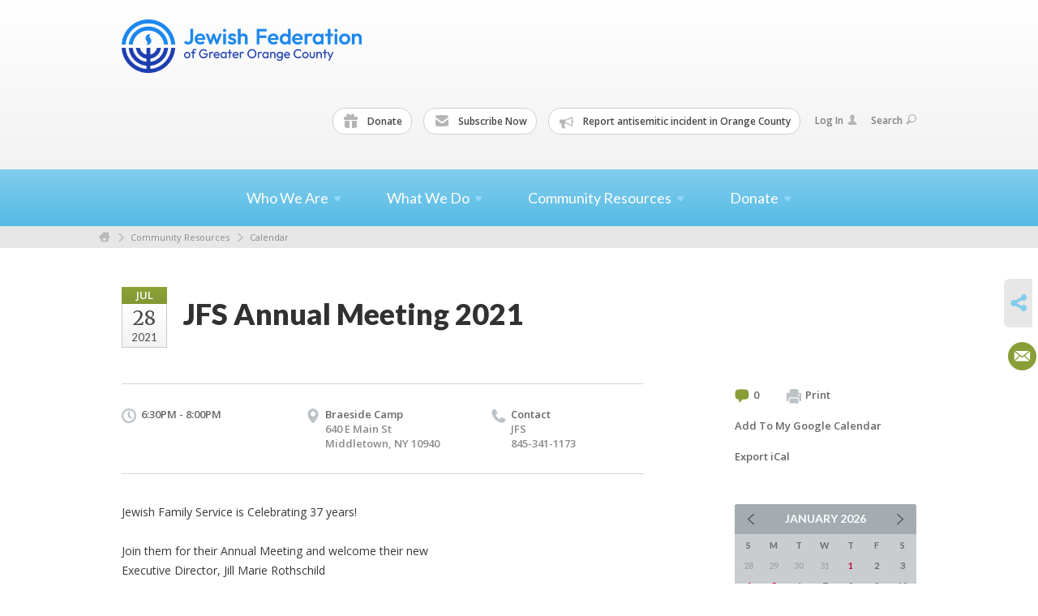

--- FILE ---
content_type: text/html; charset=UTF-8
request_url: https://www.jewishorangeny.org/calendar/jfs-annual-meeting-2021/
body_size: 5269
content:
<!DOCTYPE html>
<html lang="en-US" dir="ltr">
<head>
    
    <title>JFS Annual Meeting 2021
 | Jewish Federation of Greater Orange County New York</title>

    <meta name="description" content="
">
    <meta http-equiv="Content-type" content="text/html; charset=utf-8" />
    <meta name="viewport" content="width=device-width">
    <meta name="format-detection" content="telephone=no">
    <meta name="fedweb-master" content="true">

    

            
    
    
            
            
            <link rel="shortcut icon" href="https://cdn.fedweb.org/58/favicon-1391795110.ico" />
    
    
    <link rel="stylesheet" href="https://cdn.fedweb.org/assets/built/theme_base.css?rel=d31ae1d" />
    <link rel="stylesheet" type="text/css" href="https://www.jewishorangeny.org/theme-stylesheet/site58_theme1?rel=d31ae1d.10026bda" />

            
        
        
            
            <script>
            (function(i,s,o,g,r,a,m){i['GoogleAnalyticsObject']=r;i[r]=i[r]||function(){
                (i[r].q=i[r].q||[]).push(arguments)},i[r].l=1*new Date();a=s.createElement(o),
                    m=s.getElementsByTagName(o)[0];a.async=1;a.src=g;m.parentNode.insertBefore(a,m)
            })(window,document,'script','//www.google-analytics.com/analytics.js','ga');

            var ga_cookie_domain = "auto";
            ga('create', 'UA-10594521-1', ga_cookie_domain);
            ga('require', 'displayfeatures');
            
            ga('send', 'pageview');
        </script>
    
            <!-- Global site tag (gtag.js) - Google Analytics -->
        <script async src="https://www.googletagmanager.com/gtag/js?id=G-BHW4RWH9JS"></script>
        <script>
            window.dataLayer = window.dataLayer || [];
            function gtag(){window.dataLayer.push(arguments);}
            gtag('js', new Date());
            gtag('config', 'G-BHW4RWH9JS');
        </script>
    
    
    
    

    
    <script src="//maps.google.com/maps/api/js?key=AIzaSyAVI9EpnhUbtO45EWta7tQ235hxRxVrjN8"></script>

    <script type="text/javascript" src="https://cdn.fedweb.org/assets/built/theme_base.min.js?rel=d31ae1d"></script>

    <script type="text/javascript" src="https://cdn.fedweb.org/assets/built/theme1.min.js?rel=d31ae1d"></script>

            
        
        
            
            
            
    <!-- Render Embed Codes BEGIN -->
    
    <!-- Render Embed Codes END -->

    <!-- Page Custom CSS BEGIN -->
        <!-- Page Custom CSS END -->

    <!-- Code Component CSS BEGIN -->
            
        <!-- Code Component CSS BEGIN -->

    <!-- Code Component Javascript BEGIN -->
            
        <!-- Code Component Javascript END -->
</head>
<body data-site-type="federation" class=" section-calendar section-calendar-event section-id-707
">

    
    
    
    <section class="page-wrapper ">
        <header class="
                page-header
            ">
            
                        <div class="sticky-header-container ">
                <div class="header-wrap">
                    <div class="shell">
                        <span class="mobile-top-wrapper">
                            <span class="mobile-top-wrapper-row">
                                <span class="mobile-top-wrapper-cell">
                                    <div id="logo" class=" ">
                                        <a href="https://www.jewishorangeny.org">
                                                                                            <img src="https://cdn.fedweb.org/cache/fed-36/site-58-logo-1742928922.png"/>
                                                                                        
                                            <span class="notext">Jewish Federation of Greater Orange County New York</span>
                                        </a>
                                    </div>
                                </span>
                                                                <span class="mobile-top-wrapper-cell">
                                    <a href="#" class="menu-btn">Menu</a>
                                </span>
                            </span>
                        </span>

                                                    <nav class="top-nav">
                                
                                <ul class="round-nav">
                                   <li class="custom-button-item">
                                    <a href="https://jewishorangeny.org/donate/donate-now" target="_self" class="custom-button-link">
                
                                            <i class="ss-icon ss-gift"></i>
                    
                                            Donate
                    
                    
                </a>

                            </li>
            
        
            <li class="custom-button-item">
                                    <a href="/cdn-cgi/l/email-protection#eb848d8d82888eab818e9c82988384998a858c8e8592c584998c" target="_blank" class="custom-button-link">
                
                                            <i class="ss-icon ss-mail"></i>
                    
                                            Subscribe Now
                    
                    
                </a>

                            </li>
            
        
            <li class="custom-button-item">
                                    <a href="https://docs.google.com/forms/d/1qrKjyMKaCZEPt4B2RbHQhi15T8MlnYbGU5d5P8hUmpI/viewform?edit_requested=true" target="_blank" class="custom-button-link">
                
                                            <i class="fa fa-bullhorn"></i>
                    
                                            Report antisemitic incident in Orange County
                    
                    
                </a>

                            </li>
                                            </ul>

                                <ul class="user-nav">
                                    <li class="account-item">
                                                                                    <a href="https://www.jewishorangeny.org/login">Log In<i class="ss-icon ico-user ss-user"></i></a>
                                                                            </li>
                                    <li>
                                        <a href="#" class="search-link">Search<i class="ss-icon ico-search ss-search"></i></a>
                                        <form action="https://www.jewishorangeny.org/search" method="get" class="top-search">
	<input type="text" class="field" name="keywords" value="" placeholder="Search"/>
	<input type="submit" value="Search" class="submit-button">
</form>                                    </li>
                                </ul>

                                                            </nav>
                                            </div>
                </div>
                <div class="navs">
                    <nav class="top-nav-mobile">
                        <div class="shell">
                            <ul class="user-nav-mobile">

                                <li class="custom-button-item">
                                    <a href="https://jewishorangeny.org/donate/donate-now" target="_self" class="custom-button-link">
                
                                            <i class="ss-icon ss-gift"></i>
                    
                                            Donate
                    
                    
                </a>

                            </li>
            
        
            <li class="custom-button-item">
                                    <a href="/cdn-cgi/l/email-protection#84ebe2e2ede7e1c4eee1f3edf7ecebf6e5eae3e1eafdaaebf6e3" target="_blank" class="custom-button-link">
                
                                            <i class="ss-icon ss-mail"></i>
                    
                                            Subscribe Now
                    
                    
                </a>

                            </li>
            
        
            <li class="custom-button-item">
                                    <a href="https://docs.google.com/forms/d/1qrKjyMKaCZEPt4B2RbHQhi15T8MlnYbGU5d5P8hUmpI/viewform?edit_requested=true" target="_blank" class="custom-button-link">
                
                                            <i class="fa fa-bullhorn"></i>
                    
                                            Report antisemitic incident in Orange County
                    
                    
                </a>

                            </li>
            
                                
                                                                    <li class="logout-item"><a href="https://www.jewishorangeny.org/login">Log In</a></li>
                                                            </ul>
                            
                                                        <ul class="social-nav-mobile">
                                                            </ul>
                        </div>
                    </nav>

                    
                    <nav class="
        main-nav
        align-center
        padding-x-large
        padding-y-default
        font-size-18
        sticky ">
    <div class="shell">

        <ul><li class="taphover"><a href="https://jewishorangeny.org/who-we-are">Who We <span class="no-wrap">Are<i class="ico-arrow"></i></span></a><div class="dd"><ul><li><a href="https://jewishorangeny.org/federation-annual-meeting">Federation Annual Meeting</a></li><li><a href="https://jewishorangeny.org/who-we-are/our-staff">Our Staff</a></li><li><a href="https://jewishorangeny.org/our-board-of-trustees">Board of Trustees</a></li><li><a href="https://jewishorangeny.org/who-we-are/jewish-federation-bylaws">Jewish Federation Bylaws</a></li></ul></div></li><li class="taphover"><a href="https://jewishorangeny.org/what-we-do">What We <span class="no-wrap">Do<i class="ico-arrow"></i></span></a><div class="dd"><ul><li><a href="https://jewishorangeny.org/major-gifts">Major Gifts</a></li><li><a href="https://jewishorangeny.org/jewish-life/federation-funday">Federation Funday</a></li><li><a href="https://jewishorangeny.org/jewish-life/levine-speaker-series">Levine Speaker Series</a></li><li><a href="https://jewishorangeny.org/2025/26-jbc">2025/26 Jewish Book Council</a></li><li class="taphover"><a href="https://jewishorangeny.org/pjlibrary">PJ Library / PJ Our Way <span class="no-wrap"><i class="ico-arrow"></i></span></a><div class="dd"><ul><li><a href="https://jewishorangeny.org/pj-librarypjow-events">PJ/ PJOW EVENTS</a></li></ul></div></li><li class="taphover"><a href="https://jewishorangeny.org/antisemitism">Zachor Antisemitism Initiative <span class="no-wrap"><i class="ico-arrow"></i></span></a><div class="dd"><ul><li><a href="https://jewishorangeny.org/-stop-hate-challenge">Stop Hate Challenge</a></li><li><a href="https://jewishorangeny.org/antisemitism/us-holocaust-museum-eyewitness-to-history">US Holocaust Museum - Eyewitness to History</a></li></ul></div></li><li class="taphover"><a href="https://jewishorangeny.org/scholarships-grants">Scholarships / <span class="no-wrap">Grants<i class="ico-arrow"></i></span></a><div class="dd"><ul><li><a href="https://jewishorangeny.org/scholarships">Scholarships</a></li><li><a href="https://jewishorangeny.org/scholarships/grants/institutional-grants">Institutional Grants</a></li><li><a href="https://jewishorangeny.org/jewish-life/microgrants">Microgrants</a></li></ul></div></li></ul></div></li><li class="taphover"><span class="nav-type-text-item">Community Resources<i class="ico-arrow"></i></span><div class="dd"><ul><li class="taphover"><a href="https://jewishorangeny.org/calendar"> <span class="no-wrap">Calendar<i class="ico-arrow"></i></span></a><div class="dd"><ul><li><a href="https://cdn.fedweb.org/fed-36/2/5%2520Year%2520Calendar%2520%252724-%252725.pdf" target="_self">Five Year Calendar of Jewish Holidays</a></li><li><a href="https://jewishorangeny.org/calendar">Community Calendar</a></li></ul></div></li><li><a href="https://jewishorangeny.org/community-center/local-synagogues-and-organizations/community-directory/community-directory">Synagogue Directory</a></li><li><a href="https://jewishorangeny.org/community-parners">Community Partners</a></li><li><a href="https://jewishorangeny.org/we-are-one-newsletter">We Are One Newsletter</a></li><li><a href="https://jewishorangeny.org/jewish-life/new-career-center/career-center">Career Center</a></li><li><a href="https://jewishorangeny.org/photo-gallery">Photo Gallery</a></li></ul></div></li><li class="taphover"><span class="nav-type-text-item">Donate<i class="ico-arrow"></i></span><div class="dd"><ul><li><a href="https://jewishorangeny.org/donate/donate-now">Donate Now</a></li><li><a href="https://jewishorangeny.org/donate/ira-rollover">IRA Rollover</a></li><li><a href="https://jewishorangeny.org/donate/tributes">Tributes</a></li><li><a href="https://jewishorangeny.org/legacy">Leave a Legacy</a></li><li><a href="https://jewishorangeny.org/donate/endowments">Endowments</a></li></ul></div></li></ul>

        
    </div>
</nav>

                </div>
            </div>

                            <nav class="breadcrumbs">
                    <div class="shell">
                        <div class="row">
                            <ul>
                                <li><a href="https://www.jewishorangeny.org" class="home-link">Home</a></li>

                                                                                                            <li>
                                                                                            <a href="">
                                                                                            Community Resources
                                            </a>
                                        </li>
                                                                                                                                                <li>
                                                                                            <a href="https://jewishorangeny.org/calendar">
                                                                                            Calendar
                                            </a>
                                        </li>
                                                                    
                            </ul>
                        </div>
                    </div>
                </nav>
            
                            
                                    </header>

                                
    <section class="page-main calendar-event" id="calendar-707-event-381937">
        <div class="shell">
            <section class="row">
                <section class="col-12 col-12-mobile">
                    <header class="page-title">

                        <div class="event-date">
            <div class="date-box">
            <div class="month">Jul</div>
            <p>
                <span class="day">28</span>
                <span class="year">2021</span>
            </p>
        </div>

            
</div>

                        <h2>JFS Annual Meeting 2021</h2>
                    </header>
                </section>
            </section>
        </div>
        <div class="shell">
            <section class="row">
                <section class="col-8">
                                        <div class="event-info clearfix -no-price -cols-3">

                        <p class="time">
            6:30PM - 8:00PM
        <span class="js-rrule" data-rrule="">&nbsp;</span>
</p>

                                                    <p class="location">

                                                                    
                                    Braeside Camp
                                                                        <span>
                                        640 E Main St
                                                                                <br />
                                        Middletown, NY 10940
                                    </span>
                                    <span>
                                                                                                                    </span>
                                                                                                        
                            </p>
                        
                                                    <p class="contact last">
                                Contact

                                                                    
                                    <span>
                                        JFS 

                                        
                                                                                    <br />845-341-1173
                                                                                    
                                        
                                        
                                                                            </span>
                                
                            </p>
                        
                                            </div>
                                        <article class="post">
                        
                        <div class="editor-copy">
                            <p>Jewish Family Service is Celebrating 37 years! </p>

<p>Join them for their Annual Meeting and welcome their new<br />
Executive Director, Jill Marie Rothschild</p>

<p>Wednesday, July 28th, 2021 6:30PM</p>

<p>Braeside Camp 640 East Main Street, Middletown, NY 10940</p>

<p>Honoring Jack Berkowitz, who has been a donor, a cheerleader and supporter for the Kids Connect program for many years.</p>

<p>Refreshments will be served. We will be adhering to CDC guidelines regarding COVID-19.</p>

                        </div> <!-- /. editor-copy -->

						
                    </article>

                    

                </section>
                <aside class="col-3 offset-1">

                    
                    <div class="widget">
                        <ul class="headers inline">

                                                            <li><a href="#comments"><i class="ico-comments"></i>0</a></li>
                            
                            <li><a href="javascript:window.print();"><i class="ico-print"></i>Print</a></li>
                            <li><a href="http://www.google.com/calendar/event?action=TEMPLATE&amp;text=JFS%20Annual%20Meeting%202021&amp;dates=20210728T223000Z%2F20210729T000000Z&amp;details=Jewish%20Federation%20of%20Greater%20Orange%20County%20New%20York%0ACalendar%0Ahttps%3A%2F%2Fjewishorangeny.org%2Fcalendar%2Fjfs-annual-meeting-2021%0A%0AJewish%20Family%20Service%20is%20Celebrating%2037%20years%21%C2%A0%0D%0A%0D%0AJoin%20them%20for%20their%20Annual%20Meeting%20and%20welcome%20their%20new%0D%0AExecutive%20Director%2C%20Jill%20Marie%20Rothschild%0D%0A%0D%0AWednesday%2C%20July%2028th%2C%202021%206%3A30PM%0D%0A%0D%0ABraeside%20Camp%20640%20East%20Main%20Street%2C%20Middletown%2C%20NY%2010940%0D%0A%0D%0AHonoring%20Jack%20Berkowitz%2C%20who%20has%20been%20a%20donor%2C%20a%20cheerleader%20and%20supporter%20for%20the%20Kids%20Connect%20program%20for%20many%20years.%0D%0A%0D%0ARefreshments%20will%20be%20served.%20We%20will%20be%20adhering%20to%20CDC%20guidelines%20regarding%20COVID-19.%0D%0A&amp;location=&amp;trp=true" target="_blank">Add To My Google Calendar</a></li>
                            <li><a href="https://www.jewishorangeny.org/calendar/ical/jfs-annual-meeting-2021" target="_blank">Export iCal</a></li>
                        </ul>

                        
                        <div class="calendar-placeholder">
                            <div class="calendar" data-url="https://www.jewishorangeny.org/calendar/cal_widget/2026/01" data-day-url="https://www.jewishorangeny.org/calendar/day/list/2026/01/15" data-active-dates="[]" data-selected-year="" data-selected-month="" data-current-year="2026" data-current-month="01"></div>
                        </div>

                        

                    </div>

                </aside>
            </section>
        </div>

        

        
        

    </section>

        
        <section class="hovering-side-bar unpositioned">
            <div class="items">
                                        <div class="item social_share-hover social_share">
        <a href="" class="btn">
            <i class="ss-icon ss-share"></i>
        </a>
        <span class="hovering-link-text sr-only">Share</span>
            <div class="share_box" style="height: auto;">
                <ul class="sharing share">
                                                                                                                            <li>
                            <a class="icon email" data-sharer="email" data-url="https://www.jewishorangeny.org/calendar/jfs-annual-meeting-2021"><i class="email"></i></a>
                        </li>
                                    </ul>
            </div>
    </div>
            </div>
        </section>

        <div class="footer-push"></div>
    </section>

    <footer class="page-footer">
        <div class="footer-wrapper">
            <div class="footer-row row row-has-footernavigation row-has-contactus row-has-wysiwyg "
                 >
                <div class="shell">
                    <section class="footer-section flex-container justify-space-between nowrap">
                                                            <section class="flex-item col-6 footer-column item-count-1">
                                    <div class="footer-column-wrapper">
                                                                                                                                                                                        <div id="component-518358" class="component-container component-class-footernavigation ">
                                                        <div class="footer-navigation">
    <div class="flex-container justify-space-between" data-cols="1">
        <div class="flex-item">
                                     <h4>                 <a href="https://jewishorangeny.org/community-center/local-synagogues-and-organizations/community-directory/community-directory"> Community</a>
                 </h4>             
            <div class="flex-item">
                                                        <a href="https://jewishorangeny.org/calendar">Calendar</a>
                                        </div>
    
        <div class="flex-item">
                                                        <a href="https://jewishorangeny.org/jewish-life/new-career-center/career-center">Career Center</a>
                                        </div>
    
        <div class="flex-item">
                                                        <a href="https://jewishorangeny.org/community-center/local-synagogues-and-organizations/community-directory/community-directory">Synagogues and Organizations</a>
                                        </div>
                </div>
        </div>
</div>
                                                    </div>
                                                                                                                                                                        </div>
                                </section>
                                                            <section class="flex-item col-3 footer-column item-count-1">
                                    <div class="footer-column-wrapper">
                                                                                                                                                                                        <div id="component-518359" class="component-container component-class-contactus ">
                                                        <div class="contact-us">
    <h4>CONTACT US</h4>
    <address>
        <p class="location">
            <i class="ss-icon ss-location"></i><br>
            
                            The Jewish Federation of Greater Orange County, New York<br />
            
                            292 North St. <br />
            
            
            Newburgh, NY 12550
        </p>
        <p class="contact" style="margin-top: 12px;">
            <i class="ss-icon ss-phone"></i><br>

                            8455627860 <br />
            
            <a class="contact-email" href="/cdn-cgi/l/email-protection#9af5fcfcf3f9ffdaf0ffedf3e9f2f5e8fbf4fdfff4e3b4f5e8fd"><span class="__cf_email__" data-cfemail="1e717878777d7b5e747b69776d76716c7f70797b706730716c79">[email&#160;protected]</span></a>
        </p>
    </address>
</div>

                                                    </div>
                                                                                                                                                                        </div>
                                </section>
                                                            <section class="flex-item col-3 footer-column item-count-1">
                                    <div class="footer-column-wrapper">
                                                                                                                                                                                        <div id="component-518360" class="component-container component-class-wysiwyg ">
                                                        <div class="editor-copy"><div class="signup"><h4>CONNECT</h4><ul class="links"><li><i class="ss-icon ss-mail"></i><a href="" target="_self">Connect</a></li></ul></div></div>
                                                    </div>
                                                                                                                                                                        </div>
                                </section>
                                                </section> <!-- /.footer-section -->
                </div> <!-- /.shell -->
            </div> <!-- /.footer-row -->
            

        </div> <!-- /.footer-wrapper -->
        <section class="copy">
            <div class="shell">
                <p class="left"><a href="#" class="logo">
                                            <img src="https://cdn.fedweb.org/assets/theme1/stylesheets/images/logo-footer.png" alt="" />
                                    </a> Copyright &copy; 2026 The Jewish Federation of Greater Orange County, New York. All Rights Reserved.</p>
                                    <p class="right">Powered by FEDWEB &reg; Central     <a href="https://www.jewishorangeny.org/privacy-policy" class="privacy-policy">Privacy Policy</a>     <a href="https://www.jewishorangeny.org/terms-of-use">Terms of Use</a></p>
                            </div>
        </section> <!-- /.copy -->
    </footer>

    
    
    
    
    
    
    
    
    <script data-cfasync="false" src="/cdn-cgi/scripts/5c5dd728/cloudflare-static/email-decode.min.js"></script><script type="text/javascript">
	window.base_asset_url = "https:\/\/cdn.fedweb.org\/";
</script>

    
        
    
</body>
</html>
